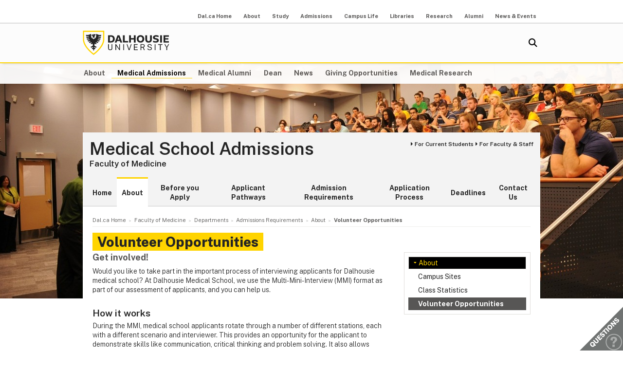

--- FILE ---
content_type: text/html; charset=UTF-8
request_url: https://medicine.dal.ca/departments/core-units/admissions/about/volunteer.html
body_size: 5197
content:
<!DOCTYPE html>
<html lang="en" >
<head>
    <meta http-equiv="Content-Type" content="text/html; charset=utf-8" />
    <meta name="keywords" content="" />
    <meta name="description" content=""/>
    <meta name="coveoDate" content="2023-04-03T16:15:32Z" /><link rel="icon" sizes="192x192" href="https://cdn.dal.ca/etc/designs/dalhousie/clientlibs/global/default/images/favicon/icon-192x192.png.lt_52d8b16a1d0bc6e6e2f65bda92d6c7fa.res/icon-192x192.png">
<link rel="apple-touch-icon" sizes="180x180" href="https://cdn.dal.ca/etc/designs/dalhousie/clientlibs/global/default/images/favicon/apple-touch-icon-180x180.png.lt_0769fa00e34e46c4d1386dc7853ec114.res/apple-touch-icon-180x180.png">
<link rel="apple-touch-icon" sizes="167x167" href="https://cdn.dal.ca/etc/designs/dalhousie/clientlibs/global/default/images/favicon/apple-touch-icon-167x167.png.lt_96c78712ff221466887c36a6900b4720.res/apple-touch-icon-167x167.png">
<link rel="apple-touch-icon" sizes="152x152" href="https://cdn.dal.ca/etc/designs/dalhousie/clientlibs/global/default/images/favicon/apple-touch-icon-152x152.png.lt_e2fc5ffdbb67d4dafbf41c0162fb0f33.res/apple-touch-icon-152x152.png">
<link rel="apple-touch-icon" sizes="120x120" href="https://cdn.dal.ca/etc/designs/dalhousie/clientlibs/global/default/images/favicon/apple-touch-icon-120x120.png.lt_a2a46a9537b9255c5c750a3ad0350c09.res/apple-touch-icon-120x120.png">
<meta name="msapplication-square310x310logo" content="/etc/designs/dalhousie/clientlibs/global/default/images/favicon/icon-310x310.png">
<meta name="msapplication-wide310x150logo" content="/etc/designs/dalhousie/clientlibs/global/default/images/favicon/icon-310x150.png">
<meta name="msapplication-square150x150logo" content="/etc/designs/dalhousie/clientlibs/global/default/images/favicon/icon-150x150.png">
<meta name="msapplication-square70x70logo" content="/etc/designs/dalhousie/clientlibs/global/default/images/favicon/icon-70x70.png">
<meta property="og:title" content="Volunteer Opportunities" />
<meta property="og:type" content="school" />
<meta property="og:url" content="https://medicine.dal.ca/departments/core-units/admissions/about/volunteer.html" />
<meta property="og:image" content="https://cdn.dal.ca/_jcr_content/og_image.adaptive.full.high.jpg/1655131802257.jpg" />
<meta property="og:image:alt" content="Dal horizontal logo" />
<meta property="og:site_name" content="Dalhousie University" />
<meta property="og:description" content="" />
<meta name="twitter:card" content="summary" />
<meta name="twitter:description" content="" />
<meta name="twitter:site" content="@dalhousieu" />
<meta name="twitter:creator" content="@dalhousieu" />
<title>Volunteer Opportunities - Medical School Admissions - Dalhousie University</title>
    
    <link rel="stylesheet" href="https://cdn.dal.ca/etc.clientlibs/clientlibs/granite/jquery-ui.lt_39f0d37a60fbd501f32c59f84fd34f75.min.css" type="text/css">
<link rel="stylesheet" href="https://cdn.dal.ca/etc/designs/dalhousie/clientlibs/global/jquery-ui.lt_d15c3c2fe8bb0b57e2fd329b0ba8ab7c.min.css" type="text/css">
<link rel="stylesheet" href="https://cdn.dal.ca/etc/designs/dalhousie/clientlibs/global/selectNav.lt_5135b360db8e63ccf56b2a5b98325d90.min.css" type="text/css">
<link rel="stylesheet" href="https://cdn.dal.ca/etc.clientlibs/dalhousie/clientlibs/clientlib-site.lt_68910fe1d4dca7bbbf0fe76938f1d1ae.min.css" type="text/css">
<link rel="stylesheet" href="https://cdn.dal.ca/etc/designs/dalhousie/clientlibs/global/default.lt_6faca3b689a3a4d90a2efee217b69b91.min.css" type="text/css">
<link rel="stylesheet" href="https://cdn.dal.ca/etc/designs/dalhousie/clientlibs/global/themes/default-theme.lt_d2a466252c6d5b7b09cad65e9e909f9f.min.css" type="text/css">
<link rel="stylesheet" href="https://cdn.dal.ca/etc/designs/dalhousie/clientlibs/global/themes/programs-theme.lt_983eb1cebc5d144bc3cc7455cefba751.min.css" type="text/css">
<link rel="stylesheet" href="https://cdn.dal.ca/etc/designs/dalhousie/clientlibs/global/themes/faculty.lt_d41d8cd98f00b204e9800998ecf8427e.min.css" type="text/css">
<script src="https://cdn.dal.ca/etc.clientlibs/clientlibs/granite/jquery.lt_1fc733054ddb2e2fcd4a0f763671047b.min.js"></script>
<script src="https://cdn.dal.ca/etc.clientlibs/clientlibs/granite/jquery-ui.lt_99d8b552b0168e049b4d8a2d5568e57e.min.js"></script>
<script src="https://cdn.dal.ca/etc/designs/dalhousie/clientlibs/global/jquery.uniform.lt_7dc7bb06854120382202ad7d19325443.min.js"></script>
<script src="https://cdn.dal.ca/etc/designs/dalhousie/clientlibs/global/selectNav.lt_84c84a606a4e81f8b597406bf7043c5d.min.js"></script>
<script src="https://cdn.dal.ca/etc.clientlibs/dalhousie/clientlibs/clientlib-site.lt_73f8cf55063677ad1c4b77e9c6189710.min.js"></script>
<script src="https://cdn.dal.ca/etc/designs/dalhousie/clientlibs/global/default.lt_33c8bc4d947f6853ba88f2f8f9a7f498.min.js"></script>
<meta name="viewport" content="width=device-width, initial-scale=1.0"/><link rel="preconnect" href="https://fonts.gstatic.com" crossorigin>
<link rel="preload" as="style" href="https://fonts.googleapis.com/css2?family=Public+Sans:ital,wght@0,100;0,200;0,300;0,400;0,500;0,600;0,700;0,800;0,900;1,100;1,200;1,300;1,400;1,500;1,600;1,700;1,800;1,900&display=swap">
<link rel="stylesheet" href="https://fonts.googleapis.com/css2?family=Public+Sans:ital,wght@0,100;0,200;0,300;0,400;0,500;0,600;0,700;0,800;0,900;1,100;1,200;1,300;1,400;1,500;1,600;1,700;1,800;1,900&display=swap">
<link rel="preload" as="style" href="https://cdnjs.cloudflare.com/ajax/libs/font-awesome/5.15.4/css/all.min.css">
<link rel="stylesheet" href="https://cdnjs.cloudflare.com/ajax/libs/font-awesome/5.15.4/css/all.min.css">
<!--  Analytics -->
<script type="text/javascript">
    dataLayer = [{
        'Full Page Path': window.location.host + window.location.pathname,
        'Site' : 'medicine.dal.ca/departments/core-units/admissions.html'
    }];

    (function(w,d,s,l,i){
        w[l]=w[l]||[];w[l].push({
            'gtm.start': new Date().getTime(),event:'gtm.js'
        });
        var f=d.getElementsByTagName(s)[0],
            j=d.createElement(s),
            dl=l!='dataLayer'?'&l='+l:'';

        j.async=true;j.src='https://www.googletagmanager.com/gtm.js?id='+i+dl;f.parentNode.insertBefore(j,f);
    })(window,document,'script','dataLayer','GTM-MXNRGKP');

    
            dataLayer.push({
                'event': 'AdditionalTracker',
                'trackerID': 'UA\u002D339725\u002D9'
            });
        
            dataLayer.push({
                'event': 'AdditionalTracker',
                'trackerID': 'UA\u002D339725\u002D2'
            });
        </script>

</head><body><div class="tool-navigation-menu iparsys parsys"><div class="section"><div class="new"></div>
</div><div class="iparys_inherited"><div class="tool-navigation-menu iparsys parsys"><div class="aaPlainText parbase section"><br />
</div>
<div class="toolsNavigationHeader section"><link rel="stylesheet" href="https://cdn.dal.ca/etc.clientlibs/dalhousie/dal/components/content/toolsNavigationHeader/toolsNavigationHeader.lt_eef32f46f7e250ab2d22a8001ce2384e.min.css" type="text/css" property="stylesheet">
<script src="https://cdn.dal.ca/etc.clientlibs/dalhousie/dal/components/content/toolsNavigationHeader/toolsNavigationHeader.lt_1c0a22b9445571ff7dc9f81e09c8d86f.min.js"></script>
<div class="blk-menu">
            <div class="ctn-boundary">
                <ul class="navbar navbar-desktop">
                    <li class="">
                            <a href="https://www.dal.ca/">Dal.ca Home</a>
                            </li>
                    <li class="">
                            <a href="https://www.dal.ca/about.html">About</a>
                            </li>
                    <li class="">
                            <a href="https://www.dal.ca/study.html">Study</a>
                            </li>
                    <li class="">
                            <a href="https://www.dal.ca/admissions.html">Admissions</a>
                            </li>
                    <li class="">
                            <a href="https://www.dal.ca/campus_life.html">Campus Life</a>
                            </li>
                    <li class="">
                            <a href="https://www.dal.ca/libraries.html">Libraries</a>
                            </li>
                    <li class="">
                            <a href="https://www.dal.ca/research-and-innovation.html">Research</a>
                            </li>
                    <li class="">
                            <a href="http://alumni.dal.ca/">Alumni</a>
                            </li>
                    <li class="">
                            <a href="https://www.dal.ca/news.html">News & Events</a>
                            </li>
                    </ul>
            </div>
        </div>

        <div class="blk-menu mobile">
            <div class="ctn-boundary">
                <ul class="navbar navbar-mobile">
                    <li><a href="http://my.dal.ca"><i>my</i>Dal</a></li>
                    <li><a href="https://directory.dal.ca/">Directory</a></li>
                    <li><a href="http://campusmap.dal.ca/">Maps</a></li>
                    <ul class="navbar-mobile-dropdown">
                        <li><a href="https://www.dal.ca/">Dal.ca Home</a></li>
                        <li><a href="https://www.dal.ca/about.html">About</a></li>
                        <li><a href="https://www.dal.ca/study.html">Study</a></li>
                        <li><a href="https://www.dal.ca/admissions.html">Admissions</a></li>
                        <li><a href="https://www.dal.ca/campus_life.html">Campus Life</a></li>
                        <li><a href="https://www.dal.ca/libraries.html">Libraries</a></li>
                        <li><a href="https://www.dal.ca/research-and-innovation.html">Research</a></li>
                        <li><a href="http://alumni.dal.ca/">Alumni</a></li>
                        <li><a href="https://www.dal.ca/news.html">News & Events</a></li>
                        </ul>
                </ul>
                <div class="selector">
                    <span>&nbsp;</span>
                    <select class="mobile-more nofancy">
                        <option value="#" class="empty_menu_item">&nbsp;</option>
                        <option value="https://www.dal.ca/">Dal.ca Home</option>
                        <option value="https://www.dal.ca/about.html">About</option>
                        <option value="https://www.dal.ca/study.html">Study</option>
                        <option value="https://www.dal.ca/admissions.html">Admissions</option>
                        <option value="https://www.dal.ca/campus_life.html">Campus Life</option>
                        <option value="https://www.dal.ca/libraries.html">Libraries</option>
                        <option value="https://www.dal.ca/research-and-innovation.html">Research</option>
                        <option value="http://alumni.dal.ca/">Alumni</option>
                        <option value="https://www.dal.ca/news.html">News & Events</option>
                        </select>
                </div>

            </div>
        </div>

        <div class="clearfloat"></div>
    </div>
</div>
</div></div>
<div class="header">
    <div class="ctn-boundary">
        <div class="mainLogo"><h2>
  <a href="https://www.dal.ca/" title="Back to Dalhousie University Home Page">Dalhousie University</a>
</h2>
</div>
<div class="siteSearch search"><div class="cmp-search" id="site_search" data-display-name="Dal.ca" data-gcse-code="62f8c37085b9245b8">
</div>
</div>
<div class="mobileMainNav">
    <div class="selector">
        <span>&nbsp;</span>
        <select class="mobile_dal_menu nofancy" id="mobile_dal_menu">
            <option value="#" class="empty_menu_item">&nbsp;</option>
            <option value="https://medicine.dal.ca/about.html" >About</option>
            <option value="https://medicine.dal.ca/departments/core-units/admissions.html" >Medical Admissions</option>
            <option value="https://medicine.dal.ca/departments/core-units/alumni.html" >Medical Alumni</option>
            <option value="https://medicine.dal.ca/dean.html" >Dean</option>
            <option value="https://medicine.dal.ca/news.html" >News</option>
            <option value="https://medicine.dal.ca/about/giving.html" >Giving Opportunities</option>
            <option value="https://medicine.dal.ca/research.html" >Medical Research</option>
            </select>
    </div>
</div></div> <!-- end-of ctn-boundary -->
</div><!-- Header -->

<div class="mainnav">
    <div class="mn-wrapper">
        <nav class="ctn-boundary" aria-label="Main Navigation">
            <a href="https://medicine.dal.ca/about.html">About</a>
            <a href="https://medicine.dal.ca/departments/core-units/admissions.html" class="active">Medical Admissions</a>
            <a href="https://medicine.dal.ca/departments/core-units/alumni.html">Medical Alumni</a>
            <a href="https://medicine.dal.ca/dean.html">Dean</a>
            <a href="https://medicine.dal.ca/news.html">News</a>
            <a href="https://medicine.dal.ca/about/giving.html">Giving Opportunities</a>
            <a href="https://medicine.dal.ca/research.html">Medical Research</a>
            </nav>
    </div>
</div><!-- Main Navigation -->
<div id="wrapper">
    <div class="banner">
    <div class="background-adaptive-image backgroundAdaptiveImage"><link rel="stylesheet" href="https://cdn.dal.ca/etc.clientlibs/dalhousie/dal/components/content/backgroundAdaptiveImage/clientlibs.lt_46bd1424ade08286c64f45ae06759fc3.min.css" type="text/css" property="stylesheet">
<script src="https://cdn.dal.ca/etc/designs/dalhousie/clientlibs/global/adaptiveImages.lt_255c26b17911c49aa9cebe541dfa21b7.min.js"></script>
<picture title='' class="" >
                <!--[if IE 9]><video style="display: none;"><![endif]-->
                <!--[if lte IE 8]><source srcset="https://cdn.dal.ca/faculty/medicine/departments/core-units/admissions/_jcr_content/bgBanner.adaptive.full.high.jpg/1430144620310.jpg" media="(min-width : 0px)" /><![endif]-->
                <source srcset="https://cdn.dal.ca/faculty/medicine/departments/core-units/admissions/_jcr_content/bgBanner.adaptive.full.high.jpg/1430144620310.jpg" media="(min-width : 641px)" /><!--[if IE 9]></video><![endif]-->
                <img srcset='https://cdn.dal.ca/faculty/medicine/departments/core-units/admissions/_jcr_content/bgBanner.adaptive.full.high.jpg/1430144620310.jpg' alt='' title='' class=""/>
            </picture>

            </div>
</div><!-- Banner -->
<div class="content" id="skipContent">
    <div class="ctn-boundary">
        <div class="ctn-wrapper">
            <div class="subsite-header">
                <div class="subsiteHeader"><div class="subsiteHeader-content">
    <h2 class="subsiteHeader-title">
        <a href="https://medicine.dal.ca/departments/core-units/admissions.html" title="Back to Medical School Admissions">Medical School Admissions</a>
    </h2>

    <span class="subsiteHeader-parentLink">
            <a href="https://medicine.dal.ca/">Faculty of Medicine</a>
        </span>
    <div class="subsiteHeader-links" id="facultyForBox">
            <ul>
                <li><a href="https://medicine.dal.ca/current-students.html" class="">For Current Students</a></li>
                <li><a href="https://medicine.dal.ca/for-faculty-staff.html" class="">For Faculty &amp; Staff</a></li>
                </ul>
        </div>
    </div>
</div>
<div class="subsite-mainnav">
                    <ul>
    <li class="">
            <a href="https://medicine.dal.ca/departments/core-units/admissions.html">Home</a>
        </li>
    <li class="active ">
            <a href="https://medicine.dal.ca/departments/core-units/admissions/about.html">About</a>
        </li>
    <li class="">
            <a href="https://medicine.dal.ca/departments/core-units/admissions/before-you-apply.html">Before you Apply</a>
        </li>
    <li class="">
            <a href="https://medicine.dal.ca/departments/core-units/admissions/education-equity.html">Applicant Pathways</a>
        </li>
    <li class="">
            <a href="https://medicine.dal.ca/departments/core-units/admissions/admissions.html">Admission Requirements</a>
        </li>
    <li class="">
            <a href="https://medicine.dal.ca/departments/core-units/admissions/application-process.html">Application Process</a>
        </li>
    <li class="">
            <a href="https://medicine.dal.ca/departments/core-units/admissions/application-deadlines.html">Deadlines</a>
        </li>
    <li class="">
            <a href="https://medicine.dal.ca/departments/core-units/admissions/contact-us.html">Contact Us</a>
        </li>
    </ul>

</div>
            </div>

            <div class="subsite-content">
               <div class="breadcrumb"><nav aria-label="Breadcrumb">
        <ol itemscope itemtype="http://schema.org/BreadcrumbList">
            <li class="breadcrumb_pre_nav" itemprop="itemListElement" itemscope itemtype="http://schema.org/ListItem">
                            <a href="https://www.dal.ca/" itemprop="item"><span itemprop="name">Dal.ca Home</span></a>
                            <meta itemprop="position" content="1">
                        </li>
                    <li class="breadcrumb_pre_nav" itemprop="itemListElement" itemscope itemtype="http://schema.org/ListItem">
                            <a href="https://medicine.dal.ca/" itemprop="item"><span itemprop="name">Faculty of Medicine</span></a>
                            <meta itemprop="position" content="2">
                        </li>
                    <li class="breadcrumb_pre_nav" itemprop="itemListElement" itemscope itemtype="http://schema.org/ListItem">
                            <a href="https://medicine.dal.ca/departments.html" itemprop="item"><span itemprop="name">Departments</span></a>
                            <meta itemprop="position" content="3">
                        </li>
                    <li class="breadcrumb_nav_home_mobile" >
                            <a href="https://medicine.dal.ca/departments/core-units/admissions.html">Home</a>
                        </li>
                        <li class="breacrumb_nav_home" itemprop="itemListElement" itemscope itemtype="http://schema.org/ListItem">
                            <a href="https://medicine.dal.ca/departments/core-units/admissions.html" itemprop="item"><span itemprop="name">Admissions Requirements</span></a>
                            <meta itemprop="position" content="4">
                        </li>
                    <li itemprop="itemListElement" itemscope itemtype="http://schema.org/ListItem">
                            <a href="https://medicine.dal.ca/departments/core-units/admissions/about.html" itemprop="item"><span itemprop="name">About</span></a>
                            <meta itemprop="position" content="5">
                        </li>
                    <li class="breadcrumb_current_page" aria-current="page" itemprop="itemListElement" itemscope itemtype="http://schema.org/ListItem">
                <span itemprop="name">Volunteer Opportunities</span>
                <meta itemprop="position" content="6">
            </li>
        </ol>
    </nav>
</div><h1 class="pageTitle">Volunteer Opportunities</h1>
<div class="rightBar containerRightBar"><div class="sidebar">
    <div class="navigationRight"><link rel="stylesheet" href="https://cdn.dal.ca/etc.clientlibs/dalhousie/nlc/components/content/navigationRight/clientlibs.lt_2631335bf8506868e53263d05e4bcb8d.min.css" type="text/css" property="stylesheet">
<script src="https://cdn.dal.ca/etc.clientlibs/dalhousie/nlc/components/content/navigationRight/clientlibs.lt_c12117bd6c019d3b00625d1b221d8f0d.min.js"></script>
<div class="sidenav"><!--googleoff: index-->
            <ul id="side-navigation-menu" class="block-nav "> 
            <li><a class="overview" href="https://medicine.dal.ca/departments/core-units/admissions/about.html">About</a></li>
            <li><a href="https://medicine.dal.ca/departments/core-units/admissions/about/campus-sites.html" title="Campus Sites">Campus Sites</a></li><li><a href="https://medicine.dal.ca/departments/core-units/admissions/about/class-profile.html" title="Class Statistics">Class Statistics</a></li><li class="open"><a href="https://medicine.dal.ca/departments/core-units/admissions/about/volunteer.html" title="Volunteer Opportunities">Volunteer Opportunities</a></li></ul><!--googleon: index-->
            </div> 
               </div>
<div class="rightPar parsys"></div>
</div></div>
<div class="maincontent">
    <div class="contentPar parsys"><div class="text parbase section"><link rel="stylesheet" href="https://cdn.dal.ca/etc.clientlibs/wcm/foundation/clientlibs/accessibility.lt_7f64d7918e126c44b6d7cafa10b85ef1.min.css" type="text/css" property="stylesheet">
<h2>Get involved!</h2>
<p>Would you like to take part in the important process of interviewing applicants for Dalhousie medical school? At Dalhousie Medical School, we use the Multi-Mini-Interview (MMI) format as part of our assessment of applicants, and you can help us.</p>
<h3>How it works</h3>
<p>During the MMI, medical school applicants rotate through a number of different stations, each with a different scenario and interviewer. This provides an opportunity for the applicant to demonstrate skills like communication, critical thinking and problem solving. It also allows them to share how their life experiences have directed and prepared them for the field of medicine.</p>
<h3>How to be an interviewer</h3>
<p>We have a lot of applicants, so we need a lot of interviewers. No previous experience is necessary. Interviewers are required to attend a mandatory workshop for training on the process and what their specific responsibilities will be.<br />
</p>
<p>To maintain fairness, interviewers are required to:</p>
<ul>
<li>disclose any potential conflict of interest prior to participating.  For example, a conflict of interest would be if you have a relative or friend applying or intending to apply to Dalhousie Medical School.</li>
<li>confirm yoiu are not planning to apply to Dalhousie Medical School in the near future.</li>
</ul>
<p><b>Interested in taking part in the interview process?</b></p>
<p>Let us know by contacting Carolyn Doyle, Admissions Administrator at <a href="mailto:carolyn.doyle@dal.ca" target="_blank">carolyn.doyle@dal.ca</a>  We'll be looking for interviewers to be available during the MMI weekend each year.  </p>
<p> </p>
</div>
</div>
</div><!-- Main Content --></div><!-- Subsite Content -->
        </div><!-- Wrapper -->
    </div><!-- Boundary -->
</div><!-- Content --> </div> <!-- end-of wrapper -->
<div class="footerComp footer"><link rel="stylesheet" href="https://cdn.dal.ca/etc.clientlibs/dalhousie/nlc/components/content/containerTwoColumn/containerTwoColumn.lt_9fd0a600fa39094b6454080eef4e9114.min.css" type="text/css" property="stylesheet">
<link rel="stylesheet" href="https://cdn.dal.ca/etc.clientlibs/dalhousie/foundation/components/content/footer/footerClientLib.lt_478d088086840a1bc1d76de662a1ef10.min.css" type="text/css" property="stylesheet">
<div id="main_footer">
    <div class="ctn-boundary">
    	<div class="cols2">
            <div class="col-first">
                <div class="col-content">
                    <p><b>Dalhousie University</b><br>
Faculty of Medicine<br>
Halifax, Nova Scotia, Canada&nbsp; B3H 4R2<br>
Tel: 1-902-494-6592</p>
<p><b><br>
Dalhousie Medicine New Brunswick</b><br>
 Saint John, New Brunswick, Canada E2L4L5<br>
Tel:1-506-636-6000<br>
<br>
</p>
</div>
            </div>
            <div class="col-last">
                <div class="col-content">
                    <ul>
<li style="text-align: right;"><a href="https://www.dal.ca/about/contact-us.html">Contact Us</a></li>
<li style="text-align: right;"><a href="https://directory.dal.ca">Campus Directory</a></li>
<li style="text-align: right;"><a href="https://www.dal.ca/campus_life/career-and-leadership.html">Student Career Services</a></li>
<li style="text-align: right;"><a href="https://www.dal.ca/dept/hr/careers_dalhousie.html">Employment with Dalhousie<br>
</a></li>
</ul>
<p>&nbsp;</p>
<ul>
<li style="text-align: right;"><a href="https://www.dal.ca/parents-and-families.html">For Parents</a></li>
<li style="text-align: right;"><a href="https://www.dal.ca/hire-dal.html">For Employers</a></li>
<li style="text-align: right;"><a href="https://www.dal.ca/news/media.html">Media Centre</a></li>
<li style="text-align: right;"><a href="https://www.dal.ca/privacy.html">Privacy Statement</a></li>
<li style="text-align: right;"><a href="https://www.dal.ca/terms-of-use.html">Terms of Use</a></li>
</ul>
</div>
            </div>
        </div>
    </div>
</div>

<div id="responsive_footer">
    <div class="ctn-boundary">
        <ul>
<li><a href="https://www.dal.ca/about/contact-us.html">Contact Us</a></li>
<li><a href="https://www.dal.ca/information-current-students.html">Current Students</a></li>
<li><a href="https://www.dal.ca/information-faculty-staff.html">Faculty & Staff</a></li>
</ul>
<p><b>Dalhousie University</b><br>
Halifax, Nova Scotia, Canada B3H 4R2<br>
1.902.494.2211</p></div>
</div>

<!-- Footer -->

<link rel="stylesheet" href="https://cdn.dal.ca/etc/designs/dalhousie/clientlibs/global/feedback.lt_0da98b229a26e86d440689f37bf4b53d.min.css" type="text/css" property="stylesheet">
<div class="feedback_container">
    <div id="kampyle_button">
        <div id="kampyle_container">
            <a href="//www.dal.ca/contact_us.html" id="kampylink" title="Contact us">
                <span id="kampyle_span">
                    &nbsp;
                </span>
            </a>
        </div>
    </div>
    <div id="kampyle_button_responsive">
        <a href="//www.dal.ca/contact_us.html" id="kampylelink_responsive" title="Contact us"></a>
    </div>
</div>
</div>
<noscript>
    <div style="display: inline;">
        <img height="1" width="1" style="border-style: none;" alt="" src="//googleads.g.doubleclick.net/pagead/viewthroughconversion/1027188514/?value=0&amp;label=Ceo_CMqN_wUQos7m6QM&amp;guid=ON&amp;script=0"/>
    </div>
</noscript>
</body>
</html>

--- FILE ---
content_type: application/javascript
request_url: https://cdn.dal.ca/etc/designs/dalhousie/clientlibs/global/jquery.uniform.lt_7dc7bb06854120382202ad7d19325443.min.js
body_size: 810
content:
(function(b){b.uniform={options:{selectClass:"selector",radioClass:"radio",checkboxClass:"checker",fileClass:"uploader",filenameClass:"filename",fileBtnClass:"action",fileDefaultText:"No file selected",fileBtnText:"Choose File",checkedClass:"checked",focusClass:"focus",disabledClass:"disabled",activeClass:"active",hoverClass:"hover",useID:!0,idPrefix:"uniform",resetSelector:!1},elements:[]};b.support.selectOpacity=b.browser.msie&&7>b.browser.version?!1:!0;b.fn.uniform=function(a){function h(d){var c=
b("\x3cdiv /\x3e"),e=b("\x3cspan /\x3e");c.addClass(a.selectClass);a.useID&&c.attr("id",a.idPrefix+"-"+d.attr("id"));var f=d.find(":selected:first");0==f.length&&(f=d.find("option:first"));e.html(f.text());d.css("opacity",0);d.wrap(c);d.before(e);c=d.parent("div");e=d.siblings("span");d.change(function(){e.text(d.find(":selected").text());c.removeClass(a.activeClass)}).focus(function(){c.addClass(a.focusClass)}).blur(function(){c.removeClass(a.focusClass);c.removeClass(a.activeClass)}).mousedown(function(){c.addClass(a.activeClass)}).mouseup(function(){c.removeClass(a.activeClass)}).click(function(){c.removeClass(a.activeClass)}).hover(function(){c.addClass(a.hoverClass)},
function(){c.removeClass(a.hoverClass)}).keyup(function(){e.text(d.find(":selected").text())});b(d).attr("disabled")&&c.addClass(a.disabledClass);b.uniform.noSelect(e);g(d)}function k(d){var c=b("\x3cdiv /\x3e"),e=b("\x3cspan /\x3e");c.addClass(a.checkboxClass);a.useID&&c.attr("id",a.idPrefix+"-"+d.attr("id"));b(d).wrap(c);b(d).wrap(e);e=d.parent();c=e.parent();b(d).css("opacity",0).focus(function(){c.addClass(a.focusClass)}).blur(function(){c.removeClass(a.focusClass)}).click(function(){b(d).attr("checked")?
e.addClass(a.checkedClass):e.removeClass(a.checkedClass)}).mousedown(function(){c.addClass(a.activeClass)}).mouseup(function(){c.removeClass(a.activeClass)}).hover(function(){c.addClass(a.hoverClass)},function(){c.removeClass(a.hoverClass)});b(d).attr("checked")&&e.addClass(a.checkedClass);b(d).attr("disabled")&&c.addClass(a.disabledClass);g(d)}function l(d){var c=b("\x3cdiv /\x3e"),e=b("\x3cspan /\x3e");c.addClass(a.radioClass);a.useID&&c.attr("id",a.idPrefix+"-"+d.attr("id"));b(d).wrap(c);b(d).wrap(e);
e=d.parent();c=e.parent();b(d).css("opacity",0).focus(function(){c.addClass(a.focusClass)}).blur(function(){c.removeClass(a.focusClass)}).click(function(){b(d).attr("checked")?(b("."+a.radioClass+" span."+a.checkedClass+":has([name\x3d'"+b(d).attr("name")+"'])").removeClass(a.checkedClass),e.addClass(a.checkedClass)):e.removeClass(a.checkedClass)}).mousedown(function(){b(d).is(":disabled")||c.addClass(a.activeClass)}).mouseup(function(){c.removeClass(a.activeClass)}).hover(function(){c.addClass(a.hoverClass)},
function(){c.removeClass(a.hoverClass)});b(d).attr("checked")&&e.addClass(a.checkedClass);b(d).attr("disabled")&&c.addClass(a.disabledClass);g(d)}function m(d){$el=b(d);var c=b("\x3cdiv /\x3e"),e=b("\x3cspan\x3e"+a.fileDefaultText+"\x3c/span\x3e"),f=b("\x3cspan\x3e"+a.fileBtnText+"\x3c/span\x3e");c.addClass(a.fileClass);e.addClass(a.filenameClass);f.addClass(a.fileBtnClass);a.useID&&c.attr("id",a.idPrefix+"-"+$el.attr("id"));$el.wrap(c);$el.after(f);$el.after(e);c=$el.closest("div");e=$el.siblings("."+
a.filenameClass);f=$el.siblings("."+a.fileBtnClass);if(!$el.attr("size")){var h=c.width();$el.attr("size",h/10)}$el.css("opacity",0).focus(function(){c.addClass(a.focusClass)}).blur(function(){c.removeClass(a.focusClass)}).change(function(){var a=b(this).val();a=a.split(/[\/\\]+/);a=a[a.length-1];e.text(a)}).mousedown(function(){b(d).is(":disabled")||c.addClass(a.activeClass)}).mouseup(function(){c.removeClass(a.activeClass)}).hover(function(){c.addClass(a.hoverClass)},function(){c.removeClass(a.hoverClass)});
$el.attr("disabled")&&c.addClass(a.disabledClass);b.uniform.noSelect(e);b.uniform.noSelect(f);g(d)}function g(a){a=b(a).get();1<a.length?b.each(a,function(a,d){b.uniform.elements.push(d)}):b.uniform.elements.push(a)}a=b.extend(b.uniform.options,a);var n=this;0!=a.resetSelector&&b(a.resetSelector).mouseup(function(){setTimeout(function(){b.uniform.update(n)},10)});b.uniform.noSelect=function(a){function d(){return!1}b(a).each(function(){this.onselectstart=this.ondragstart=d;b(this).mousedown(d).css({MozUserSelect:"none"})})};
b.uniform.update=function(d){void 0==d&&(d=b(b.uniform.elements));d=b(d);d.each(function(){$e=b(this);$e.is("select")?(spanTag=$e.siblings("span"),divTag=$e.parent("div"),divTag.removeClass(a.hoverClass+" "+a.focusClass+" "+a.activeClass),spanTag.html($e.find(":selected").text()),$e.is(":disabled")?divTag.addClass(a.disabledClass):divTag.removeClass(a.disabledClass)):$e.is(":checkbox")?(spanTag=$e.closest("span"),divTag=$e.closest("div"),divTag.removeClass(a.hoverClass+" "+a.focusClass+" "+a.activeClass),
spanTag.removeClass(a.checkedClass),$e.is(":checked")&&spanTag.addClass(a.checkedClass),$e.is(":disabled")?divTag.addClass(a.disabledClass):divTag.removeClass(a.disabledClass)):$e.is(":radio")?(spanTag=$e.closest("span"),divTag=$e.closest("div"),divTag.removeClass(a.hoverClass+" "+a.focusClass+" "+a.activeClass),spanTag.removeClass(a.checkedClass),$e.is(":checked")&&spanTag.addClass(a.checkedClass),$e.is(":disabled")?divTag.addClass(a.disabledClass):divTag.removeClass(a.disabledClass)):$e.is(":file")&&
(divTag=$e.parent("div"),filenameTag=$e.siblings(a.filenameClass),btnTag=$e.siblings(a.fileBtnClass),divTag.removeClass(a.hoverClass+" "+a.focusClass+" "+a.activeClass),filenameTag.text($e.val()),$e.is(":disabled")?divTag.addClass(a.disabledClass):divTag.removeClass(a.disabledClass))})};return this.each(function(){if(b.support.selectOpacity){var a=b(this);a.is("select")?1!=a.attr("multiple")&&h(a):a.is(":checkbox")?k(a):a.is(":radio")?l(a):a.is(":file")&&m(a)}})}})(jQuery);

--- FILE ---
content_type: text/plain
request_url: https://www.google-analytics.com/j/collect?v=1&_v=j102&a=263089554&t=pageview&_s=1&dl=https%3A%2F%2Fmedicine.dal.ca%2Fdepartments%2Fcore-units%2Fadmissions%2Fabout%2Fvolunteer.html&ul=en-us%40posix&dt=Volunteer%20Opportunities%20-%20Medical%20School%20Admissions%20-%20Dalhousie%20University&sr=1280x720&vp=1280x720&_u=YCHACAABBAAAACAAI~&jid=416871624&gjid=1701734877&cid=1953762027.1768454029&tid=UA-339725-9&_gid=926028656.1768454029&_r=1&_slc=1&gtm=45He61d1n81MXNRGKPv77236065za200zd77236065&gcd=13l3l3l3l1l1&dma=0&tag_exp=103116026~103200004~104527906~104528500~104684208~104684211~105391252~115938465~115938468~116910502~117041587&z=228557909
body_size: -828
content:
2,cG-K60QM3MESX